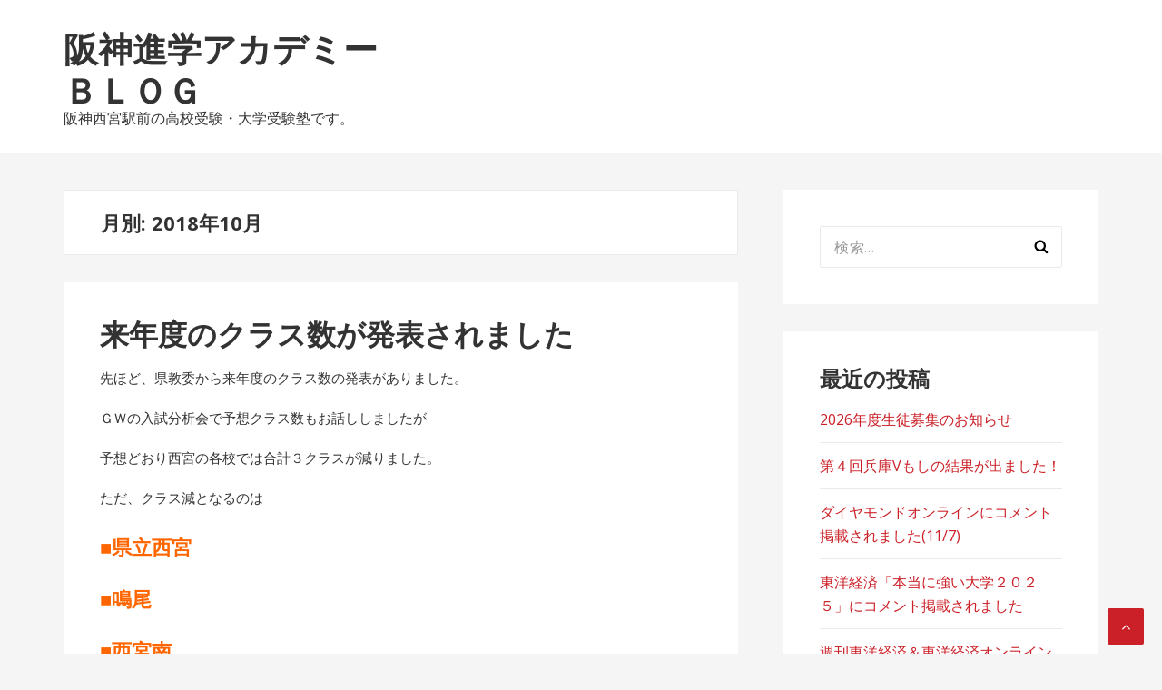

--- FILE ---
content_type: text/html; charset=UTF-8
request_url: http://hanshin-academy.jp/hanshin-blog/2018/10/
body_size: 42392
content:
<!DOCTYPE html>
<html lang="ja">
<head>
<meta charset="UTF-8">
<meta name="viewport" content="width=device-width, initial-scale=1">
<link rel="profile" href="http://gmpg.org/xfn/11">

<title>2018年10月 &#8211; 阪神進学アカデミーＢＬＯＧ</title>
<link rel='dns-prefetch' href='//fonts.googleapis.com' />
<link rel='dns-prefetch' href='//s.w.org' />
<link rel="alternate" type="application/rss+xml" title="阪神進学アカデミーＢＬＯＧ &raquo; フィード" href="http://hanshin-academy.jp/hanshin-blog/feed/" />
<link rel="alternate" type="application/rss+xml" title="阪神進学アカデミーＢＬＯＧ &raquo; コメントフィード" href="http://hanshin-academy.jp/hanshin-blog/comments/feed/" />
		<script type="text/javascript">
			window._wpemojiSettings = {"baseUrl":"https:\/\/s.w.org\/images\/core\/emoji\/12.0.0-1\/72x72\/","ext":".png","svgUrl":"https:\/\/s.w.org\/images\/core\/emoji\/12.0.0-1\/svg\/","svgExt":".svg","source":{"concatemoji":"http:\/\/hanshin-academy.jp\/hanshin-blog\/wp\/wp-includes\/js\/wp-emoji-release.min.js?ver=5.2.21"}};
			!function(e,a,t){var n,r,o,i=a.createElement("canvas"),p=i.getContext&&i.getContext("2d");function s(e,t){var a=String.fromCharCode;p.clearRect(0,0,i.width,i.height),p.fillText(a.apply(this,e),0,0);e=i.toDataURL();return p.clearRect(0,0,i.width,i.height),p.fillText(a.apply(this,t),0,0),e===i.toDataURL()}function c(e){var t=a.createElement("script");t.src=e,t.defer=t.type="text/javascript",a.getElementsByTagName("head")[0].appendChild(t)}for(o=Array("flag","emoji"),t.supports={everything:!0,everythingExceptFlag:!0},r=0;r<o.length;r++)t.supports[o[r]]=function(e){if(!p||!p.fillText)return!1;switch(p.textBaseline="top",p.font="600 32px Arial",e){case"flag":return s([55356,56826,55356,56819],[55356,56826,8203,55356,56819])?!1:!s([55356,57332,56128,56423,56128,56418,56128,56421,56128,56430,56128,56423,56128,56447],[55356,57332,8203,56128,56423,8203,56128,56418,8203,56128,56421,8203,56128,56430,8203,56128,56423,8203,56128,56447]);case"emoji":return!s([55357,56424,55356,57342,8205,55358,56605,8205,55357,56424,55356,57340],[55357,56424,55356,57342,8203,55358,56605,8203,55357,56424,55356,57340])}return!1}(o[r]),t.supports.everything=t.supports.everything&&t.supports[o[r]],"flag"!==o[r]&&(t.supports.everythingExceptFlag=t.supports.everythingExceptFlag&&t.supports[o[r]]);t.supports.everythingExceptFlag=t.supports.everythingExceptFlag&&!t.supports.flag,t.DOMReady=!1,t.readyCallback=function(){t.DOMReady=!0},t.supports.everything||(n=function(){t.readyCallback()},a.addEventListener?(a.addEventListener("DOMContentLoaded",n,!1),e.addEventListener("load",n,!1)):(e.attachEvent("onload",n),a.attachEvent("onreadystatechange",function(){"complete"===a.readyState&&t.readyCallback()})),(n=t.source||{}).concatemoji?c(n.concatemoji):n.wpemoji&&n.twemoji&&(c(n.twemoji),c(n.wpemoji)))}(window,document,window._wpemojiSettings);
		</script>
		<style type="text/css">
img.wp-smiley,
img.emoji {
	display: inline !important;
	border: none !important;
	box-shadow: none !important;
	height: 1em !important;
	width: 1em !important;
	margin: 0 .07em !important;
	vertical-align: -0.1em !important;
	background: none !important;
	padding: 0 !important;
}
</style>
	<link rel='stylesheet' id='wp-block-library-css'  href='http://hanshin-academy.jp/hanshin-blog/wp/wp-includes/css/dist/block-library/style.min.css?ver=5.2.21' type='text/css' media='all' />
<link rel='stylesheet' id='basepress-style-css'  href='http://hanshin-academy.jp/hanshin-blog/wp/wp-content/themes/basepress/style.css?ver=1.3.0' type='text/css' media='all' />
<style id='basepress-style-inline-css' type='text/css'>

				body, .sidebar { color: #333333; }
				.entry-footer, .entry-footer > span {color: #979797}
				h1, h2, h3, h4, h5 ,h6, .entry-title a, .sidebar .widget-title { color: #333333; }
				a, .sidebar a, .wp-caption .wp-caption-text { color: #cb2027; }
				a:hover, .sidebar a:hover, .entry-title a:hover { color: #b2070e; }
				.back-to-top { background: #cb2027; }
				.site-footer { background: #ffffff; }
				.site-footer, .site-footer #wp-calendar caption, .site-info { color: #333333; }
				.site-footer h1,
				.site-footer h2,
				.site-footer h3,
				.site-footer h4,
				.site-footer h5,
				.site-footer h6,
				.site-footer .widget-title {
					color: #333333;
				}
				
				.footer-navigation .footer-menu li a { color: #cb2027; }

			
</style>
<link rel='stylesheet' id='basepress-fonts-css'  href='https://fonts.googleapis.com/css?family=Open+Sans:300,400,700&#038;subset=latin,latin-ext' type='text/css' media='all' />
<script type='text/javascript' src='http://hanshin-academy.jp/hanshin-blog/wp/wp-includes/js/jquery/jquery.js?ver=1.12.4-wp'></script>
<script type='text/javascript' src='http://hanshin-academy.jp/hanshin-blog/wp/wp-includes/js/jquery/jquery-migrate.min.js?ver=1.4.1'></script>
<link rel='https://api.w.org/' href='http://hanshin-academy.jp/hanshin-blog/wp-json/' />
<link rel="EditURI" type="application/rsd+xml" title="RSD" href="http://hanshin-academy.jp/hanshin-blog/wp/xmlrpc.php?rsd" />
<link rel="wlwmanifest" type="application/wlwmanifest+xml" href="http://hanshin-academy.jp/hanshin-blog/wp/wp-includes/wlwmanifest.xml" /> 
<meta name="generator" content="WordPress 5.2.21" />
		<style type="text/css">.recentcomments a{display:inline !important;padding:0 !important;margin:0 !important;}</style>
		<style type="text/css" id="custom-background-css">
body.custom-background { background-color: #f5f5f5; }
</style>
	</head>

<body class="archive date custom-background no-wc-breadcrumb right-sidebar">
<div id="page" class="site">

	
	<header id="masthead" class="site-header" role="banner">

		<div class="main-header">
		
			<div class="container">
				
			<a class="skip-link screen-reader-text" href="#site-navigation">ナビゲーションへスキップ</a>
			<a class="skip-link screen-reader-text" href="#content">コンテンツへスキップ</a>
		
					
			<div id="logo" class="site-branding clearfix">
				<h2 class="beta site-title"><a href="http://hanshin-academy.jp/hanshin-blog/" rel="home">阪神進学アカデミーＢＬＯＧ</a></h2><p class="site-description">阪神西宮駅前の高校受験・大学受験塾です。</p>			</div>

					</div> <!-- .container -->

			
		<div id="sticky" class="category-menu">
			<div class="container clearfix">
				<span class="menu-toggle" aria-controls="primary-menu" aria-expanded="false">メインナビゲーション</span>
			</div>
		</div>
		
		<div id="catcher"></div>

		
		</div>
		<div id="header-catcher"></div>

	</header><!-- #masthead -->

	
	<div id="content" class="site-content">
		
		<div class="container">
			
	<div id="primary" class="content-area">
		<main id="main" class="site-main" role="main">
			
						<header class="page-header">
				<h1 class="page-title">月別: 2018年10月</h1>			</header><!-- .page-header -->
			
<article id="post-211" class="post-item clearfix post-211 post type-post status-publish format-standard hentry category-2">

	<header class="entry-header"><h2 class="alpha entry-title"><a href="http://hanshin-academy.jp/hanshin-blog/2018/10/25/%e6%9d%a5%e5%b9%b4%e5%ba%a6%e3%81%ae%e3%82%af%e3%83%a9%e3%82%b9%e6%95%b0%e3%81%8c%e7%99%ba%e8%a1%a8%e3%81%95%e3%82%8c%e3%81%be%e3%81%97%e3%81%9f/" rel="bookmark">来年度のクラス数が発表されました</a></h2></header> <!-- .entry-header --><div class="entry-content"><p>先ほど、県教委から来年度のクラス数の発表がありました。</p>
<p>ＧＷの入試分析会で予想クラス数もお話ししましたが</p>
<p>予想どおり西宮の各校では合計３クラスが減りました。</p>
<p>ただ、クラス減となるのは</p>
<h3><span style="color: #ff6600;">■県立西宮</span></h3>
<h3><span style="color: #ff6600;">■鳴尾</span></h3>
<h3><span style="color: #ff6600;">■西宮南</span></h3>
<p>の３校となりました。</p>
<p>この影響によって、<span style="color: #0000ff;"><strong>西宮東と県西宮・鳴尾のボーダーライン差は縮まることが予想されます</strong></span>。</p>
<p>詳細は次号のHANSHIN Timesでご説明する予定です。</p>
<p>&nbsp;</p>
<p>なお、</p>
<p>宝塚はクラス増減はなし</p>
<p>尼崎では尼崎小田・県立尼崎・尼崎北</p>
<p>の３クラスが減少されました。</p>
</div>
		<div class="entry-meta">

			<span class="meta-date posted-on"><time class="entry-date published updated" datetime="2018-10-25T18:33:15+09:00">2018年10月25日</time></span><span class="meta-author byline"><span class="meta-prefix prefix-author">By </span><span class="author vcard"><a class="url fn n" href="http://hanshin-academy.jp/hanshin-blog/author/wpmaster/" title="wpmaster のすべての投稿を表示" rel="author">wpmaster</a></span></span><span class="meta-category"> <a href="http://hanshin-academy.jp/hanshin-blog/category/%e9%ab%98%e6%a0%a1%e5%85%a5%e8%a9%a6%e6%83%85%e5%a0%b1/" rel="category tag">高校入試情報</a></span>		
		</div>

		
	
</article><!-- #post-## -->

<article id="post-207" class="post-item clearfix post-207 post type-post status-publish format-standard hentry category-3">

	<header class="entry-header"><h2 class="alpha entry-title"><a href="http://hanshin-academy.jp/hanshin-blog/2018/10/19/%e9%80%b1%e5%88%8a%e3%83%80%e3%82%a4%e3%83%a4%e3%83%a2%e3%83%b3%e3%83%89%e3%81%a7%e7%b4%b9%e4%bb%8b%e3%81%95%e3%82%8c%e3%81%be%e3%81%97%e3%81%9f%ef%bc%81/" rel="bookmark">週刊ダイヤモンドで紹介されました！</a></h2></header> <!-- .entry-header --><div class="entry-content"><p>今週の月曜日に発売された<span style="color: #0000ff;"><strong>週刊ダイヤモンド（10月20日号）</strong></span>の特集</p>
<p>「大学学部序列」にて</p>
<p>阪神進学アカデミーのコメントが掲載されました。</p>
<p><img class="alignnone size-large wp-image-208" src="http://hanshin-academy.jp/hanshin-blog/wp/wp-content/uploads/2018/10/diamond-1024x683.jpg" alt="" width="640" height="427" srcset="http://hanshin-academy.jp/hanshin-blog/wp/wp-content/uploads/2018/10/diamond-1024x683.jpg 1024w, http://hanshin-academy.jp/hanshin-blog/wp/wp-content/uploads/2018/10/diamond-300x200.jpg 300w, http://hanshin-academy.jp/hanshin-blog/wp/wp-content/uploads/2018/10/diamond-768x512.jpg 768w, http://hanshin-academy.jp/hanshin-blog/wp/wp-content/uploads/2018/10/diamond.jpg 1200w" sizes="(max-width: 640px) 100vw, 640px" /></p>
<p>大学入試改革による私立高校と公立高校の選び方の変化や大学受験の変化などアンケートを中心に回答させていただきました。</p>
<p>高校入試専門塾であってもその先の大学入試、そしてその先の就職も意識した「<strong><span style="color: #ff6600;">進路指導</span></strong>」が必要だと阪神進学アカデミーでは考えています。それを評価いただき、今年２回目の週刊ダイヤモンドでの掲載となりました。</p>
<p>同誌では受験関係の記事ではいつも当塾に依頼をしていただいています。</p>
<p>高校生にご兄姉がいらっしゃる方がいらっしゃいましたら、ぜひご一読ください。</p>
</div>
		<div class="entry-meta">

			<span class="meta-date posted-on"><time class="entry-date published updated" datetime="2018-10-19T21:10:30+09:00">2018年10月19日</time></span><span class="meta-author byline"><span class="meta-prefix prefix-author">By </span><span class="author vcard"><a class="url fn n" href="http://hanshin-academy.jp/hanshin-blog/author/wpmaster/" title="wpmaster のすべての投稿を表示" rel="author">wpmaster</a></span></span><span class="meta-category"> <a href="http://hanshin-academy.jp/hanshin-blog/category/%e7%b7%8f%e5%90%88%e6%a1%88%e5%86%85/" rel="category tag">総合案内</a></span>		
		</div>

		
	
</article><!-- #post-## -->

<article id="post-198" class="post-item clearfix post-198 post type-post status-publish format-standard hentry category-2">

	<header class="entry-header"><h2 class="alpha entry-title"><a href="http://hanshin-academy.jp/hanshin-blog/2018/10/13/%e9%80%b2%e8%b7%af%e5%b8%8c%e6%9c%9b%e8%aa%bf%e6%9f%bb%e3%81%ae%e7%b5%90%e6%9e%9c%ef%bc%88%ef%bc%92%ef%bc%89/" rel="bookmark">進路希望調査の結果（２）</a></h2></header> <!-- .entry-header --><div class="entry-content"><p>前回の進路希望調査の結果からの更新が遅くなりました。</p>
<p>今回は学科・コース関連です。</p>
<p>(10/14追加更新しました）</p>
<p>&nbsp;</p>
<p><img class="alignnone size-full wp-image-199" src="http://hanshin-academy.jp/hanshin-blog/wp/wp-content/uploads/2018/10/gs.png" alt="" width="480" height="317" srcset="http://hanshin-academy.jp/hanshin-blog/wp/wp-content/uploads/2018/10/gs.png 480w, http://hanshin-academy.jp/hanshin-blog/wp/wp-content/uploads/2018/10/gs-300x198.png 300w" sizes="(max-width: 480px) 100vw, 480px" /></p>
<p>近年、西宮以外からの出願も増えて人気の市西宮ＧＳ。</p>
<p>今年は「隔年現象」がきれいに反映された結果ですが、出願者数は近年安定しているのが特徴です。</p>
<p>&nbsp;</p>
<p><img class="alignnone size-large wp-image-200" src="http://hanshin-academy.jp/hanshin-blog/wp/wp-content/uploads/2018/10/jinbun.png" alt="" width="480" height="317" srcset="http://hanshin-academy.jp/hanshin-blog/wp/wp-content/uploads/2018/10/jinbun.png 480w, http://hanshin-academy.jp/hanshin-blog/wp/wp-content/uploads/2018/10/jinbun-300x198.png 300w" sizes="(max-width: 480px) 100vw, 480px" /></p>
<p>西宮東の人文は急激な減少になったことは今年のトピックスの一つです。</p>
<p>１１月にはどうなるか…です。</p>
<p><img class="alignnone size-large wp-image-201" src="http://hanshin-academy.jp/hanshin-blog/wp/wp-content/uploads/2018/10/suuri.png" alt="" width="480" height="317" srcset="http://hanshin-academy.jp/hanshin-blog/wp/wp-content/uploads/2018/10/suuri.png 480w, http://hanshin-academy.jp/hanshin-blog/wp/wp-content/uploads/2018/10/suuri-300x198.png 300w" sizes="(max-width: 480px) 100vw, 480px" /></p>
<p>&nbsp;</p>
<p><img class="alignnone size-large wp-image-202" src="http://hanshin-academy.jp/hanshin-blog/wp/wp-content/uploads/2018/10/kokusai.png" alt="" width="478" height="317" srcset="http://hanshin-academy.jp/hanshin-blog/wp/wp-content/uploads/2018/10/kokusai.png 478w, http://hanshin-academy.jp/hanshin-blog/wp/wp-content/uploads/2018/10/kokusai-300x199.png 300w" sizes="(max-width: 478px) 100vw, 478px" /></p>
<p>県立国際も「隔年現象」になる学校ですが、今年は下げ幅が少なかったです。</p>
<p>受験者が１５０人前後が近年安定してきているので、今年もそうなるかもしれませんね。</p>
<p>&nbsp;</p>
<p><img class="alignnone size-large wp-image-203" src="http://hanshin-academy.jp/hanshin-blog/wp/wp-content/uploads/2018/10/naruo-kokusai.png" alt="" width="478" height="317" srcset="http://hanshin-academy.jp/hanshin-blog/wp/wp-content/uploads/2018/10/naruo-kokusai.png 478w, http://hanshin-academy.jp/hanshin-blog/wp/wp-content/uploads/2018/10/naruo-kokusai-300x199.png 300w" sizes="(max-width: 478px) 100vw, 478px" /></p>
<p>人気がもう一歩伸び悩みの鳴尾の国際文化情報。</p>
<p>昨年よりは人気も上がるかもしれませんが、入試科目の「英・数」で敬遠されるケースもあるかもしれませんね。</p>
<p>&nbsp;</p>
<p>&nbsp;</p>
<p>今月には各高校のクラス数が発表されます。</p>
<p>その際はまたこのブログでお知らせします。</p>
</div>
		<div class="entry-meta">

			<span class="meta-date posted-on"><time class="entry-date published updated" datetime="2018-10-13T21:55:06+09:00">2018年10月13日</time></span><span class="meta-author byline"><span class="meta-prefix prefix-author">By </span><span class="author vcard"><a class="url fn n" href="http://hanshin-academy.jp/hanshin-blog/author/wpmaster/" title="wpmaster のすべての投稿を表示" rel="author">wpmaster</a></span></span><span class="meta-category"> <a href="http://hanshin-academy.jp/hanshin-blog/category/%e9%ab%98%e6%a0%a1%e5%85%a5%e8%a9%a6%e6%83%85%e5%a0%b1/" rel="category tag">高校入試情報</a></span>		
		</div>

		
	
</article><!-- #post-## -->

<article id="post-184" class="post-item clearfix post-184 post type-post status-publish format-standard hentry category-2">

	<header class="entry-header"><h2 class="alpha entry-title"><a href="http://hanshin-academy.jp/hanshin-blog/2018/10/01/%e9%80%b2%e8%b7%af%e5%b8%8c%e6%9c%9b%e8%aa%bf%e6%9f%bb%ef%bc%88%ef%bc%99%e6%9c%88%e5%88%86%ef%bc%89%e3%81%ae%e7%b5%90%e6%9e%9c%e3%81%ab%e3%81%a4%e3%81%84%e3%81%a6/" rel="bookmark">進路希望調査（９月分）の結果について</a></h2></header> <!-- .entry-header --><div class="entry-content"><p>先日、県教委から夏休み中に各中学校で調査された</p>
<p>「進路希望調査」の結果が公表されました。</p>
<p>この結果について阪神進学アカデミーでは２回に分けてお知らせします。</p>
<p>今日は概況と市内各校の普通科（単位制を含む）・総合学科の結果についてお知らせします。</p>
<p>まずは概況から。</p>
<p><img class="alignnone size-full wp-image-185" src="http://hanshin-academy.jp/hanshin-blog/wp/wp-content/uploads/2018/10/table.png" alt="" width="409" height="376" srcset="http://hanshin-academy.jp/hanshin-blog/wp/wp-content/uploads/2018/10/table.png 409w, http://hanshin-academy.jp/hanshin-blog/wp/wp-content/uploads/2018/10/table-300x276.png 300w" sizes="(max-width: 409px) 100vw, 409px" /></p>
<p>今年は市立２０中学校の中学３年生が昨年に比べ合計約２５０名が減少しました。</p>
<p>その影響もあり、今年は昨年比でマイナスになっているところが多いです。</p>
<p>県西宮・鳴尾の上位校に集中したのが今年の特徴です。</p>
<p>ただし、今後は志望校を下げるケースも毎年多く見られるので</p>
<p>西宮北や西宮南などが志望者増になることも想定されます。</p>
<p>&nbsp;</p>
<p>次に各校の過去６年間のデータです。</p>
<p><img class="alignnone size-large wp-image-187" src="http://hanshin-academy.jp/hanshin-blog/wp/wp-content/uploads/2018/10/ichinisi.png" alt="" width="481" height="304" srcset="http://hanshin-academy.jp/hanshin-blog/wp/wp-content/uploads/2018/10/ichinisi.png 481w, http://hanshin-academy.jp/hanshin-blog/wp/wp-content/uploads/2018/10/ichinisi-300x190.png 300w" sizes="(max-width: 481px) 100vw, 481px" /></p>
<p>ここ数年９月・１１月の希望調査ではほぼ横ばいとなっていますが</p>
<p>今後、宝塚や尼崎など他市からの受験なども想定されます。</p>
<p>その影響で昨年は１１月の希望調査以上に多くの方が受験しました。</p>
<p>&nbsp;</p>
<p><img class="alignnone size-full wp-image-186" src="http://hanshin-academy.jp/hanshin-blog/wp/wp-content/uploads/2018/10/higasi.png" alt="" width="481" height="304" srcset="http://hanshin-academy.jp/hanshin-blog/wp/wp-content/uploads/2018/10/higasi.png 481w, http://hanshin-academy.jp/hanshin-blog/wp/wp-content/uploads/2018/10/higasi-300x190.png 300w" sizes="(max-width: 481px) 100vw, 481px" /></p>
<p>いつも人気が特に高い西宮東ですが、今年はやや志望者が減少しました。</p>
<p>例年の高人気からやや敬遠された印象はありますが、９月が低いときは１１月で増えるのが西宮東の</p>
<p>特徴なのでまだどうなるかは分からないところです。</p>
<p>&nbsp;</p>
<p><img class="alignnone size-large wp-image-188" src="http://hanshin-academy.jp/hanshin-blog/wp/wp-content/uploads/2018/10/kennisi.png" alt="" width="481" height="304" srcset="http://hanshin-academy.jp/hanshin-blog/wp/wp-content/uploads/2018/10/kennisi.png 481w, http://hanshin-academy.jp/hanshin-blog/wp/wp-content/uploads/2018/10/kennisi-300x190.png 300w" sizes="(max-width: 481px) 100vw, 481px" /></p>
<p>複数志願に入ってから受験者をさらに伸ばしている県西宮。</p>
<p>国公立大学を目指すことに強化しているように思われた同校ですが、</p>
<p>この段階では昨年より微減程度に思いました。</p>
<p>以前に比べて人数以上に学力層が上がっている県西宮は、人数が減ってもボーダーラインは変わらないのでは？</p>
<p>と思います。</p>
<p>&nbsp;</p>
<p><img class="alignnone size-large wp-image-192" src="http://hanshin-academy.jp/hanshin-blog/wp/wp-content/uploads/2018/10/naruo.png" alt="" width="481" height="304" srcset="http://hanshin-academy.jp/hanshin-blog/wp/wp-content/uploads/2018/10/naruo.png 481w, http://hanshin-academy.jp/hanshin-blog/wp/wp-content/uploads/2018/10/naruo-300x190.png 300w" sizes="(max-width: 481px) 100vw, 481px" /></p>
<p>９月の希望調査は安定している鳴尾高校。</p>
<p>実際に行きたいと思っていても、１１月以降に志望校変更が多いのがちょうど鳴尾高校の学力ゾーン。</p>
<p>２学期の内申をしっかり確保出来た人だけが、希望調査のまま受験できる反面</p>
<p>西宮東回避での受験も毎年多いので、「鳴尾でいい」ではなく「鳴尾がいい」とはっきり強い意志を持って</p>
<p>１０月からも勉強しないと受験も厳しくなってしまいます。</p>
<p>&nbsp;</p>
<p><img class="alignnone size-large wp-image-190" src="http://hanshin-academy.jp/hanshin-blog/wp/wp-content/uploads/2018/10/kita.png" alt="" width="481" height="304" srcset="http://hanshin-academy.jp/hanshin-blog/wp/wp-content/uploads/2018/10/kita.png 481w, http://hanshin-academy.jp/hanshin-blog/wp/wp-content/uploads/2018/10/kita-300x190.png 300w" sizes="(max-width: 481px) 100vw, 481px" /></p>
<p>今回の希望調査、一番のトピックスになるのは西宮北の大幅減。</p>
<p>例年、１１月と大きな変わらず「固定ファンが根付く」イメージの西宮北ですが、</p>
<p>今年はどうなるか…。です。ただし、例年１１月の希望調査後の志望校変更で受験者を毎年増やすのが西宮北。</p>
<p>県西宮回避の受験など、今年もまだまだ分からないところです。</p>
<p>&nbsp;</p>
<p>&nbsp;</p>
<p><img class="alignnone size-full wp-image-189" src="http://hanshin-academy.jp/hanshin-blog/wp/wp-content/uploads/2018/10/imazu.png" alt="" width="481" height="304" srcset="http://hanshin-academy.jp/hanshin-blog/wp/wp-content/uploads/2018/10/imazu.png 481w, http://hanshin-academy.jp/hanshin-blog/wp/wp-content/uploads/2018/10/imazu-300x190.png 300w" sizes="(max-width: 481px) 100vw, 481px" /></p>
<p>募集定員が少ないことで敬遠されがちな西宮今津。</p>
<p>今年も９月の希望調査は少なくなってしまいました。</p>
<p>&nbsp;</p>
<p><img class="alignnone size-large wp-image-191" src="http://hanshin-academy.jp/hanshin-blog/wp/wp-content/uploads/2018/10/minami.png" alt="" width="481" height="304" srcset="http://hanshin-academy.jp/hanshin-blog/wp/wp-content/uploads/2018/10/minami.png 481w, http://hanshin-academy.jp/hanshin-blog/wp/wp-content/uploads/2018/10/minami-300x190.png 300w" sizes="(max-width: 481px) 100vw, 481px" /></p>
<p>ほぼ横ばいになった西宮南。２年前に不合格が多く出た学年と今年は流れが近いので、</p>
<p>そちらに警戒です。</p>
<p><img class="alignnone size-full wp-image-193" src="http://hanshin-academy.jp/hanshin-blog/wp/wp-content/uploads/2018/10/kabutoyama.png" alt="" width="481" height="304" srcset="http://hanshin-academy.jp/hanshin-blog/wp/wp-content/uploads/2018/10/kabutoyama.png 481w, http://hanshin-academy.jp/hanshin-blog/wp/wp-content/uploads/2018/10/kabutoyama-300x190.png 300w" sizes="(max-width: 481px) 100vw, 481px" /></p>
<p>毎年１１０～１３０程度の中で増減していますが、今年も１２９名とやや微増。</p>
<p>&nbsp;</p>
<p>&nbsp;</p>
<p>最後に補足として県芦屋・六甲アイランドの２校のデータも掲載します。</p>
<p><img class="alignnone size-full wp-image-194" src="http://hanshin-academy.jp/hanshin-blog/wp/wp-content/uploads/2018/10/asiya.png" alt="" width="481" height="304" srcset="http://hanshin-academy.jp/hanshin-blog/wp/wp-content/uploads/2018/10/asiya.png 481w, http://hanshin-academy.jp/hanshin-blog/wp/wp-content/uploads/2018/10/asiya-300x190.png 300w" sizes="(max-width: 481px) 100vw, 481px" /> <img class="alignnone size-large wp-image-195" src="http://hanshin-academy.jp/hanshin-blog/wp/wp-content/uploads/2018/10/rokuai.png" alt="" width="481" height="304" srcset="http://hanshin-academy.jp/hanshin-blog/wp/wp-content/uploads/2018/10/rokuai.png 481w, http://hanshin-academy.jp/hanshin-blog/wp/wp-content/uploads/2018/10/rokuai-300x190.png 300w" sizes="(max-width: 481px) 100vw, 481px" /></p>
<p>&nbsp;</p>
<p>次回は西宮市内各学科・コースと県立国際高校のデータを掲載します。</p>
<p>&nbsp;</p>
<p>&nbsp;</p>
<p>&nbsp;</p>
</div>
		<div class="entry-meta">

			<span class="meta-date posted-on"><time class="entry-date published updated" datetime="2018-10-01T16:22:55+09:00">2018年10月1日</time></span><span class="meta-author byline"><span class="meta-prefix prefix-author">By </span><span class="author vcard"><a class="url fn n" href="http://hanshin-academy.jp/hanshin-blog/author/wpmaster/" title="wpmaster のすべての投稿を表示" rel="author">wpmaster</a></span></span><span class="meta-category"> <a href="http://hanshin-academy.jp/hanshin-blog/category/%e9%ab%98%e6%a0%a1%e5%85%a5%e8%a9%a6%e6%83%85%e5%a0%b1/" rel="category tag">高校入試情報</a></span>		
		</div>

		
	
</article><!-- #post-## -->

		</main><!-- #main -->
	</div><!-- #primary -->


<aside id="secondary" class="sidebar widget-area" role="complementary">
	<div id="search-2" class="widget widget_search"><form role="search" method="get" class="search-form" action="http://hanshin-academy.jp/hanshin-blog/">
				<label>
					<span class="screen-reader-text">検索:</span>
					<input type="search" class="search-field" placeholder="検索&hellip;" value="" name="s" />
				</label>
				<input type="submit" class="search-submit" value="検索" />
			</form></div>		<div id="recent-posts-2" class="widget widget_recent_entries">		<span class="gamma widget-title">最近の投稿</span>		<ul>
											<li>
					<a href="http://hanshin-academy.jp/hanshin-blog/2026/01/11/2026%e5%b9%b4%e5%ba%a6%e7%94%9f%e5%be%92%e5%8b%9f%e9%9b%86%e3%81%ae%e3%81%8a%e7%9f%a5%e3%82%89%e3%81%9b/">2026年度生徒募集のお知らせ</a>
									</li>
											<li>
					<a href="http://hanshin-academy.jp/hanshin-blog/2025/12/07/%e7%ac%ac%ef%bc%94%e5%9b%9e%e5%85%b5%e5%ba%abv%e3%82%82%e3%81%97%e3%81%ae%e7%b5%90%e6%9e%9c%e3%81%8c%e5%87%ba%e3%81%be%e3%81%97%e3%81%9f%ef%bc%81/">第４回兵庫Vもしの結果が出ました！</a>
									</li>
											<li>
					<a href="http://hanshin-academy.jp/hanshin-blog/2025/11/10/%e3%83%80%e3%82%a4%e3%83%a4%e3%83%a2%e3%83%b3%e3%83%89%e3%82%aa%e3%83%b3%e3%83%a9%e3%82%a4%e3%83%b3%e3%81%ab%e3%82%b3%e3%83%a1%e3%83%b3%e3%83%88%e6%8e%b2%e8%bc%89%e3%81%95%e3%82%8c%e3%81%be%e3%81%97/">ダイヤモンドオンラインにコメント掲載されました(11/7)</a>
									</li>
											<li>
					<a href="http://hanshin-academy.jp/hanshin-blog/2025/06/25/%e6%9d%b1%e6%b4%8b%e7%b5%8c%e6%b8%88%e3%80%8c%e6%9c%ac%e5%bd%93%e3%81%ab%e5%bc%b7%e3%81%84%e5%a4%a7%e5%ad%a6%ef%bc%92%ef%bc%90%ef%bc%92%ef%bc%95%e3%80%8d%e3%81%ab%e3%82%b3%e3%83%a1%e3%83%b3%e3%83%88/">東洋経済「本当に強い大学２０２５」にコメント掲載されました</a>
									</li>
											<li>
					<a href="http://hanshin-academy.jp/hanshin-blog/2025/04/08/%e9%80%b1%e5%88%8a%e6%9d%b1%e6%b4%8b%e7%b5%8c%e6%b8%88%ef%bc%86%e6%9d%b1%e6%b4%8b%e7%b5%8c%e6%b8%88%e3%82%aa%e3%83%b3%e3%83%a9%e3%82%a4%e3%83%b3%e3%81%ab%e3%82%b3%e3%83%a1%e3%83%b3%e3%83%88%e6%8e%b2/">週刊東洋経済＆東洋経済オンラインにコメント掲載していただきました！</a>
									</li>
					</ul>
		</div><div id="recent-comments-2" class="widget widget_recent_comments"><span class="gamma widget-title">最近のコメント</span><ul id="recentcomments"></ul></div><div id="archives-2" class="widget widget_archive"><span class="gamma widget-title">アーカイブ</span>		<ul>
				<li><a href='http://hanshin-academy.jp/hanshin-blog/2026/01/'>2026年1月</a></li>
	<li><a href='http://hanshin-academy.jp/hanshin-blog/2025/12/'>2025年12月</a></li>
	<li><a href='http://hanshin-academy.jp/hanshin-blog/2025/11/'>2025年11月</a></li>
	<li><a href='http://hanshin-academy.jp/hanshin-blog/2025/06/'>2025年6月</a></li>
	<li><a href='http://hanshin-academy.jp/hanshin-blog/2025/04/'>2025年4月</a></li>
	<li><a href='http://hanshin-academy.jp/hanshin-blog/2025/02/'>2025年2月</a></li>
	<li><a href='http://hanshin-academy.jp/hanshin-blog/2025/01/'>2025年1月</a></li>
	<li><a href='http://hanshin-academy.jp/hanshin-blog/2024/11/'>2024年11月</a></li>
	<li><a href='http://hanshin-academy.jp/hanshin-blog/2024/10/'>2024年10月</a></li>
	<li><a href='http://hanshin-academy.jp/hanshin-blog/2024/09/'>2024年9月</a></li>
	<li><a href='http://hanshin-academy.jp/hanshin-blog/2024/08/'>2024年8月</a></li>
	<li><a href='http://hanshin-academy.jp/hanshin-blog/2024/05/'>2024年5月</a></li>
	<li><a href='http://hanshin-academy.jp/hanshin-blog/2024/04/'>2024年4月</a></li>
	<li><a href='http://hanshin-academy.jp/hanshin-blog/2024/02/'>2024年2月</a></li>
	<li><a href='http://hanshin-academy.jp/hanshin-blog/2024/01/'>2024年1月</a></li>
	<li><a href='http://hanshin-academy.jp/hanshin-blog/2023/12/'>2023年12月</a></li>
	<li><a href='http://hanshin-academy.jp/hanshin-blog/2023/10/'>2023年10月</a></li>
	<li><a href='http://hanshin-academy.jp/hanshin-blog/2023/09/'>2023年9月</a></li>
	<li><a href='http://hanshin-academy.jp/hanshin-blog/2023/08/'>2023年8月</a></li>
	<li><a href='http://hanshin-academy.jp/hanshin-blog/2023/07/'>2023年7月</a></li>
	<li><a href='http://hanshin-academy.jp/hanshin-blog/2023/06/'>2023年6月</a></li>
	<li><a href='http://hanshin-academy.jp/hanshin-blog/2023/04/'>2023年4月</a></li>
	<li><a href='http://hanshin-academy.jp/hanshin-blog/2023/03/'>2023年3月</a></li>
	<li><a href='http://hanshin-academy.jp/hanshin-blog/2023/02/'>2023年2月</a></li>
	<li><a href='http://hanshin-academy.jp/hanshin-blog/2023/01/'>2023年1月</a></li>
	<li><a href='http://hanshin-academy.jp/hanshin-blog/2022/12/'>2022年12月</a></li>
	<li><a href='http://hanshin-academy.jp/hanshin-blog/2022/10/'>2022年10月</a></li>
	<li><a href='http://hanshin-academy.jp/hanshin-blog/2022/09/'>2022年9月</a></li>
	<li><a href='http://hanshin-academy.jp/hanshin-blog/2022/07/'>2022年7月</a></li>
	<li><a href='http://hanshin-academy.jp/hanshin-blog/2022/06/'>2022年6月</a></li>
	<li><a href='http://hanshin-academy.jp/hanshin-blog/2022/03/'>2022年3月</a></li>
	<li><a href='http://hanshin-academy.jp/hanshin-blog/2022/02/'>2022年2月</a></li>
	<li><a href='http://hanshin-academy.jp/hanshin-blog/2021/11/'>2021年11月</a></li>
	<li><a href='http://hanshin-academy.jp/hanshin-blog/2021/10/'>2021年10月</a></li>
	<li><a href='http://hanshin-academy.jp/hanshin-blog/2021/09/'>2021年9月</a></li>
	<li><a href='http://hanshin-academy.jp/hanshin-blog/2021/08/'>2021年8月</a></li>
	<li><a href='http://hanshin-academy.jp/hanshin-blog/2021/05/'>2021年5月</a></li>
	<li><a href='http://hanshin-academy.jp/hanshin-blog/2021/04/'>2021年4月</a></li>
	<li><a href='http://hanshin-academy.jp/hanshin-blog/2021/03/'>2021年3月</a></li>
	<li><a href='http://hanshin-academy.jp/hanshin-blog/2021/02/'>2021年2月</a></li>
	<li><a href='http://hanshin-academy.jp/hanshin-blog/2021/01/'>2021年1月</a></li>
	<li><a href='http://hanshin-academy.jp/hanshin-blog/2020/12/'>2020年12月</a></li>
	<li><a href='http://hanshin-academy.jp/hanshin-blog/2020/11/'>2020年11月</a></li>
	<li><a href='http://hanshin-academy.jp/hanshin-blog/2020/10/'>2020年10月</a></li>
	<li><a href='http://hanshin-academy.jp/hanshin-blog/2020/09/'>2020年9月</a></li>
	<li><a href='http://hanshin-academy.jp/hanshin-blog/2020/06/'>2020年6月</a></li>
	<li><a href='http://hanshin-academy.jp/hanshin-blog/2020/05/'>2020年5月</a></li>
	<li><a href='http://hanshin-academy.jp/hanshin-blog/2020/04/'>2020年4月</a></li>
	<li><a href='http://hanshin-academy.jp/hanshin-blog/2020/03/'>2020年3月</a></li>
	<li><a href='http://hanshin-academy.jp/hanshin-blog/2020/02/'>2020年2月</a></li>
	<li><a href='http://hanshin-academy.jp/hanshin-blog/2020/01/'>2020年1月</a></li>
	<li><a href='http://hanshin-academy.jp/hanshin-blog/2019/11/'>2019年11月</a></li>
	<li><a href='http://hanshin-academy.jp/hanshin-blog/2019/10/'>2019年10月</a></li>
	<li><a href='http://hanshin-academy.jp/hanshin-blog/2019/09/'>2019年9月</a></li>
	<li><a href='http://hanshin-academy.jp/hanshin-blog/2019/08/'>2019年8月</a></li>
	<li><a href='http://hanshin-academy.jp/hanshin-blog/2019/06/'>2019年6月</a></li>
	<li><a href='http://hanshin-academy.jp/hanshin-blog/2019/05/'>2019年5月</a></li>
	<li><a href='http://hanshin-academy.jp/hanshin-blog/2019/04/'>2019年4月</a></li>
	<li><a href='http://hanshin-academy.jp/hanshin-blog/2019/03/'>2019年3月</a></li>
	<li><a href='http://hanshin-academy.jp/hanshin-blog/2019/02/'>2019年2月</a></li>
	<li><a href='http://hanshin-academy.jp/hanshin-blog/2019/01/'>2019年1月</a></li>
	<li><a href='http://hanshin-academy.jp/hanshin-blog/2018/12/'>2018年12月</a></li>
	<li><a href='http://hanshin-academy.jp/hanshin-blog/2018/10/'>2018年10月</a></li>
	<li><a href='http://hanshin-academy.jp/hanshin-blog/2018/09/'>2018年9月</a></li>
	<li><a href='http://hanshin-academy.jp/hanshin-blog/2018/08/'>2018年8月</a></li>
	<li><a href='http://hanshin-academy.jp/hanshin-blog/2018/07/'>2018年7月</a></li>
	<li><a href='http://hanshin-academy.jp/hanshin-blog/2018/06/'>2018年6月</a></li>
	<li><a href='http://hanshin-academy.jp/hanshin-blog/2018/05/'>2018年5月</a></li>
	<li><a href='http://hanshin-academy.jp/hanshin-blog/2018/04/'>2018年4月</a></li>
	<li><a href='http://hanshin-academy.jp/hanshin-blog/2018/03/'>2018年3月</a></li>
	<li><a href='http://hanshin-academy.jp/hanshin-blog/2018/02/'>2018年2月</a></li>
		</ul>
			</div><div id="categories-2" class="widget widget_categories"><span class="gamma widget-title">カテゴリー</span>		<ul>
				<li class="cat-item cat-item-5"><a href="http://hanshin-academy.jp/hanshin-blog/category/%e5%a4%a7%e5%ad%a6%e5%85%a5%e8%a9%a6/">大学入試</a>
</li>
	<li class="cat-item cat-item-1"><a href="http://hanshin-academy.jp/hanshin-blog/category/%e6%9c%aa%e5%88%86%e9%a1%9e/">未分類</a>
</li>
	<li class="cat-item cat-item-4"><a href="http://hanshin-academy.jp/hanshin-blog/category/%e7%89%b9%e5%88%a5%e6%8e%88%e6%a5%ad/">特別授業</a>
</li>
	<li class="cat-item cat-item-3"><a href="http://hanshin-academy.jp/hanshin-blog/category/%e7%b7%8f%e5%90%88%e6%a1%88%e5%86%85/">総合案内</a>
</li>
	<li class="cat-item cat-item-2"><a href="http://hanshin-academy.jp/hanshin-blog/category/%e9%ab%98%e6%a0%a1%e5%85%a5%e8%a9%a6%e6%83%85%e5%a0%b1/">高校入試情報</a>
</li>
		</ul>
			</div><div id="meta-2" class="widget widget_meta"><span class="gamma widget-title">メタ情報</span>			<ul>
						<li><a href="http://hanshin-academy.jp/hanshin-blog/wp/wp-login.php">ログイン</a></li>
			<li><a href="http://hanshin-academy.jp/hanshin-blog/feed/">投稿の <abbr title="Really Simple Syndication">RSS</abbr></a></li>
			<li><a href="http://hanshin-academy.jp/hanshin-blog/comments/feed/">コメントの <abbr title="Really Simple Syndication">RSS</abbr></a></li>
			<li><a href="https://ja.wordpress.org/" title="Powered by WordPress, state-of-the-art semantic personal publishing platform.">WordPress.org</a></li>			</ul>
			</div>	<div class="catcher"></div>
</aside><!-- #secondary -->
					
		</div><!-- . container -->
	</div><!-- #content -->

	
	<footer id="colophon" class="site-footer" role="contentinfo">

			<div class="copyrights"><div class="container">		<div class="site-info">
			
			&copy; 阪神進学アカデミーＢＬＯＧ 2026
							
				BasePress designed by <a href="https://themecountry.com" title="Base - The best free blog theme for WordPress" rel="author">ThemeCountry</a>			
			
		</div><!-- .site-info -->
		</div></div>
	</footer><!-- #colophon -->
	
				<span class="back-to-top"><i class="fa fa-angle-up" aria-hidden="true"></i></span>
		</div><!-- #page -->
	
<script type="application/ld+json">{"@context":"http:\/\/schema.org\/","@graph":[{"@type":"BlogPosting","mainEntityOfPage":{"@type":"webpage","@id":"http:\/\/hanshin-academy.jp\/hanshin-blog\/2018\/10\/25\/\/"},"publisher":{"@type":"organization","name":"\u962a\u795e\u9032\u5b66\u30a2\u30ab\u30c7\u30df\u30fc\uff22\uff2c\uff2f\uff27","logo":{"@type":"ImageObject","url":"","width":"","height":""}},"author":{"@type":"person","name":"wpmaster"},"datePublished":"2018-10-25T18:33:15+00:00","dateModified":"2018-10-25T18:34:56+09:00","name":"\u6765\u5e74\u5ea6\u306e\u30af\u30e9\u30b9\u6570\u304c\u767a\u8868\u3055\u308c\u307e\u3057\u305f","headline":"\u6765\u5e74\u5ea6\u306e\u30af\u30e9\u30b9\u6570\u304c\u767a\u8868\u3055\u308c\u307e\u3057\u305f","description":"\u5148\u307b\u3069\u3001\u770c\u6559\u59d4\u304b\u3089\u6765\u5e74\u5ea6\u306e\u30af\u30e9\u30b9\u6570\u306e\u767a\u8868\u304c\u3042\u308a\u307e\u3057\u305f\u3002 \uff27\uff37\u306e\u5165\u8a66\u5206\u6790\u4f1a\u3067\u4e88\u60f3\u30af\u30e9\u30b9\u6570\u3082\u304a\u8a71\u3057\u3057\u307e\u3057\u305f\u304c \u4e88\u60f3 [&hellip;]"},{"@type":"BlogPosting","mainEntityOfPage":{"@type":"webpage","@id":"http:\/\/hanshin-academy.jp\/hanshin-blog\/2018\/10\/19\/\/"},"publisher":{"@type":"organization","name":"\u962a\u795e\u9032\u5b66\u30a2\u30ab\u30c7\u30df\u30fc\uff22\uff2c\uff2f\uff27","logo":{"@type":"ImageObject","url":"","width":"","height":""}},"author":{"@type":"person","name":"wpmaster"},"datePublished":"2018-10-19T21:10:30+00:00","dateModified":"2018-10-19T21:10:30+09:00","name":"\u9031\u520a\u30c0\u30a4\u30e4\u30e2\u30f3\u30c9\u3067\u7d39\u4ecb\u3055\u308c\u307e\u3057\u305f\uff01","headline":"\u9031\u520a\u30c0\u30a4\u30e4\u30e2\u30f3\u30c9\u3067\u7d39\u4ecb\u3055\u308c\u307e\u3057\u305f\uff01","description":"\u4eca\u9031\u306e\u6708\u66dc\u65e5\u306b\u767a\u58f2\u3055\u308c\u305f\u9031\u520a\u30c0\u30a4\u30e4\u30e2\u30f3\u30c9\uff0810\u670820\u65e5\u53f7\uff09\u306e\u7279\u96c6 \u300c\u5927\u5b66\u5b66\u90e8\u5e8f\u5217\u300d\u306b\u3066 \u962a\u795e\u9032\u5b66\u30a2\u30ab\u30c7\u30df\u30fc\u306e\u30b3 [&hellip;]"},{"@type":"BlogPosting","mainEntityOfPage":{"@type":"webpage","@id":"http:\/\/hanshin-academy.jp\/hanshin-blog\/2018\/10\/13\/\/"},"publisher":{"@type":"organization","name":"\u962a\u795e\u9032\u5b66\u30a2\u30ab\u30c7\u30df\u30fc\uff22\uff2c\uff2f\uff27","logo":{"@type":"ImageObject","url":"","width":"","height":""}},"author":{"@type":"person","name":"wpmaster"},"datePublished":"2018-10-13T21:55:06+00:00","dateModified":"2018-10-14T18:01:40+09:00","name":"\u9032\u8def\u5e0c\u671b\u8abf\u67fb\u306e\u7d50\u679c\uff08\uff12\uff09","headline":"\u9032\u8def\u5e0c\u671b\u8abf\u67fb\u306e\u7d50\u679c\uff08\uff12\uff09","description":"\u524d\u56de\u306e\u9032\u8def\u5e0c\u671b\u8abf\u67fb\u306e\u7d50\u679c\u304b\u3089\u306e\u66f4\u65b0\u304c\u9045\u304f\u306a\u308a\u307e\u3057\u305f\u3002 \u4eca\u56de\u306f\u5b66\u79d1\u30fb\u30b3\u30fc\u30b9\u95a2\u9023\u3067\u3059\u3002 (10\/14\u8ffd\u52a0\u66f4\u65b0\u3057\u307e\u3057 [&hellip;]"},{"@type":"BlogPosting","mainEntityOfPage":{"@type":"webpage","@id":"http:\/\/hanshin-academy.jp\/hanshin-blog\/2018\/10\/01\/\/"},"publisher":{"@type":"organization","name":"\u962a\u795e\u9032\u5b66\u30a2\u30ab\u30c7\u30df\u30fc\uff22\uff2c\uff2f\uff27","logo":{"@type":"ImageObject","url":"","width":"","height":""}},"author":{"@type":"person","name":"wpmaster"},"datePublished":"2018-10-01T16:22:55+00:00","dateModified":"2018-10-01T16:22:55+09:00","name":"\u9032\u8def\u5e0c\u671b\u8abf\u67fb\uff08\uff19\u6708\u5206\uff09\u306e\u7d50\u679c\u306b\u3064\u3044\u3066","headline":"\u9032\u8def\u5e0c\u671b\u8abf\u67fb\uff08\uff19\u6708\u5206\uff09\u306e\u7d50\u679c\u306b\u3064\u3044\u3066","description":"\u5148\u65e5\u3001\u770c\u6559\u59d4\u304b\u3089\u590f\u4f11\u307f\u4e2d\u306b\u5404\u4e2d\u5b66\u6821\u3067\u8abf\u67fb\u3055\u308c\u305f \u300c\u9032\u8def\u5e0c\u671b\u8abf\u67fb\u300d\u306e\u7d50\u679c\u304c\u516c\u8868\u3055\u308c\u307e\u3057\u305f\u3002 \u3053\u306e\u7d50\u679c\u306b\u3064\u3044\u3066\u962a\u795e [&hellip;]"}]}</script><script type='text/javascript' src='http://hanshin-academy.jp/hanshin-blog/wp/wp-content/themes/basepress/js/navigation.js?ver=1.3.0'></script>
<script type='text/javascript' src='http://hanshin-academy.jp/hanshin-blog/wp/wp-content/themes/basepress/js/skip-link-focus-fix.js?ver=1.3.0'></script>
<script type='text/javascript' src='http://hanshin-academy.jp/hanshin-blog/wp/wp-content/themes/basepress/js/script.js?ver=1.3.0'></script>
<script type='text/javascript' src='http://hanshin-academy.jp/hanshin-blog/wp/wp-includes/js/wp-embed.min.js?ver=5.2.21'></script>

</body>
</html>
